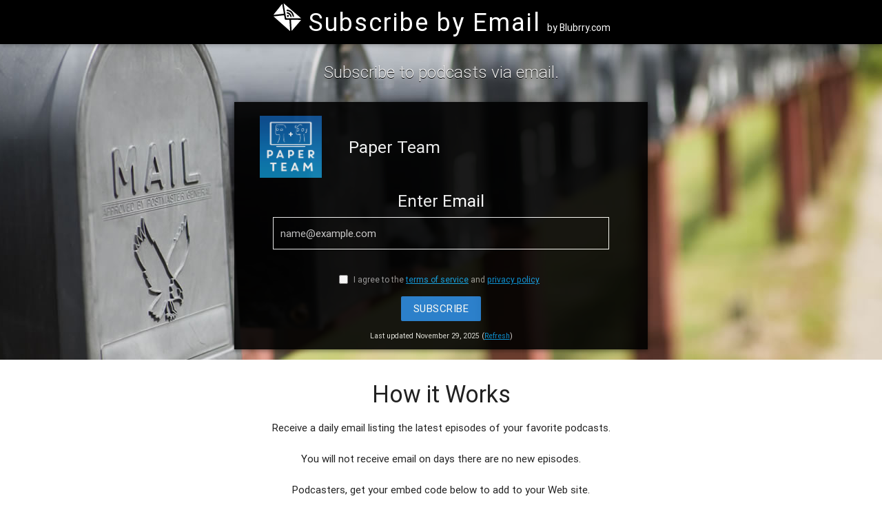

--- FILE ---
content_type: text/html; charset=UTF-8
request_url: https://www.subscribebyemail.com/feeds.blubrry.com/feeds/paperteam.xml
body_size: 3353
content:
<!DOCTYPE html>
<html lang="en" itemscope itemtype="http://schema.org/Article">
<head>
	<meta http-equiv="Content-Type" content="text/html; charset=UTF-8" />
	<!--Import materialize.css-->
	<link type="text/css" rel="stylesheet" href="/css/materialize.min.css"  media="screen,projection" />
	<link href='https://fonts.googleapis.com/css?family=Muli' rel='stylesheet' type='text/css' />
	<link href="/css/style.css" type="text/css" rel="stylesheet" media="screen,projection" />
	<title>Subscribe by Email to Paper Team</title>
	<meta name="viewport" content="width=device-width, initial-scale=1.0, maximum-scale=1.0, user-scalable=no"/>
	<meta name="description" content="Subscribe by Email to Paper Team." />
<meta itemprop="name" content="Subscribe by Email to Paper Team">
<meta itemprop="description" content="Subscribe by Email to Paper Team.">
<meta itemprop="image" content="https://assets.blubrry.com/coverart/orig/371814.jpg">
<meta name="twitter:card" content="summary">
<meta name="twitter:site" content="@blubrry">
<meta name="twitter:title" content="Subscribe by Email to Paper Team">
<meta name="twitter:description" content="Subscribe by Email to Paper Team.">
<meta name="twitter:creator" content="@blubrry">
<meta name="twitter:image" content="https://assets.blubrry.com/coverart/orig/371814.jpg">
<meta property="og:title" content="Subscribe by Email to Paper Team" />
<meta property="og:type" content="article" />
<meta property="og:url" content="https://subscribebyemail.com/feeds.blubrry.com/feeds/paperteam.xml" />
<meta property="og:image" content="https://assets.blubrry.com/coverart/orig/371814.jpg" />
<meta property="og:description" content="Subscribe by Email to Paper Team." />
<meta property="og:site_name" content="Subscribe by Email" />
</head>
<body>
<nav class="black" role="navigation">
	<div class="Xnav-wrapper container center">
		<a id="logo-container" href="/" class="soa-logo"><img style="padding-top:4px; width: 44px; height: 44px;" alt="Subscribe by Email" src="https://subscribebyemail.com/images/emailicon.svg"></i> <span class="site-title">Subscribe by Email</span> <span class="brand-logo-by">by Blubrry.com</span></a>
	</div>
</nav>
<script>
    var is_lookup = 1;
</script>
<!--Sat, 29 Nov 2025 13:50:25 -0500-->
<div class="z-depth-2 page-container">
    <div id="index-banner" class="parallax-container">
        <div class="section no-pad-bot">
            <div class="container">
                <br/><br/>
                <div class="subscribe-container">
                    <div class="row center ">
                        <h5 class="header col s12 light">Subscribe to podcasts via email.</h5>
                    </div>

                    <div class="program-block z-depth-1">
                                                    <div class="card-panel black lighten-5 z-depth-1">
                                <div class="row Xvalign-wrapper">
                                    <div class="col s12 m3 l3 center-align">
                                        <img id="podcast-artwork"
                                             src="https://assets.blubrry.com/coverart/orig/371814.jpg"
                                             alt="Loading..."
                                             class="Xresponsive-img">
                                    </div>
                                    <div class="col s12 m9 l9 white-text">
                                        <h1 class="truncate"
                                            id="podcast-title">Paper Team</h1>
                                    </div>
                                </div>
                                                                <form action="" method="post" onkeypress="return event.keyCode != 13;">
                                    <div id="input-form" >
                                        <div class="row white-text center hide-on-load" id="subscribe-ok-row">
                                            <h5>Enter Email</h5>
                                            <input name="email" id="email" type="email" value=""
                                                   placeholder="name@example.com" class="email" required="required"/>
                                            <input name="feed_title" id="feed_title" type="hidden"
                                                   value="Paper Team"/>
                                            <input name="feed_url" id="feed_url" type="hidden" value=""/>
                                        </div>
                                        <div class="row white-text center Xhide-on-load" id="subscribe-checkbox-row">
                                            <label><input type="checkbox" name="tos-pp" value="1" required="required"
                                                          style="visibility: visible; position: relative; left: -5px; top: 2px;"/>
                                                I agree to the <a href="/terms/" style="text-decoration: underline;"
                                                                  target="_blank">terms of service</a> and <a
                                                        href="/privacy/" style="text-decoration: underline;"
                                                        target="_blank">privacy policy</a></label>
                                        </div>
                                        <div class="row valign-wrapper" id="subscribe-row">
                                            <div class="col s12 m12 l12 center">
                                                <button id="subscribe_email_button"
                                                        class="btn waves-effect waves-light blue darken-2 "
                                                        type="submit"
                                                        name="action">SUBSCRIBE
                                                </button>
                                            </div>
                                        </div>
                                                                                    <div class="center">
                                            <span style="font-size: 70%;">Last updated November 29, 2025                                                (<a href="#" id="refresh-link" style="text-decoration: underline;">Refresh</a>)
                                                </span>
                                            </div>
                                                                            </div>
                                </form>
                            </div>
                                            </div>
                </div>
                <br/><br/>
            </div>
        </div>
        <!--Set in feed.js -->
        <div class="parallax"><img id="bgimage" alt="Unsplashed background img 2"></div>
    </div>
    <script>
        function copyTextFormGroup(element) {
            let linkBox = document.getElementById(element.id);
            linkBox.select();
            linkBox.setSelectionRange(0, 99999); // for mobile devices
            document.execCommand("copy");
        }
    </script>
    <div class="container">
        <div class="section">
            <h4 class="center"> How it Works</h4>
            <p class="center">
                Receive a daily email listing the latest episodes of your favorite podcasts. </p>
            <p class="center"> You will not receive email on days there are no new episodes.

                <!-- If the listener has a one click supported app on their android device, the App will load automatically. -->


            </p>
            <p class="center">
                Podcasters, get your embed code below to add to your Web site.
            </p>
        </div>

        <div class="section">
            <!--   Icon Section   -->
            <div class="divider"></div>

            <h4 class="center"><span>Embed</span></h4>
            <p class="center">Add a Subscribe by Email button or link to your site.</p>
            <form onkeypress="return event.keyCode != 13;">
                                <div class="row">
                    <div class="col s12 m6 l6 center-align">
                        <h5 class="center">Button</h5>
                        <input name="embed_large_button" id="embed_large_button" type="text"
                               value="&lt;a href=&quot;https://www.subscribebyemail.com/feeds.blubrry.com/feeds/paperteam.xml&quot; title=&quot;Subscribe by Email&quot;&gt;&lt;img src=&quot;https://assets.blubrry.com/sbe/EmailBadgeLarge.png&quot; alt=&quot;Subscribe by Email&quot; style=&quot;border:0;&quot; /&gt;&lt;/a&gt;" class="embed-box tooltipped"
                               data-position="bottom" data-tooltip="Click to copy!" onclick="copyTextFormGroup(this);"
                               readonly/>
                    </div>
                    <div class="col s12 m6 l6 center-align">
                        <h5 class="center">Link</h5>
                        <input name="embed_link" id="embed_link" type="text"
                               value="&lt;a href=&quot;https://www.subscribebyemail.com/feeds.blubrry.com/feeds/paperteam.xml&quot; title=&quot;Subscribe by Email&quot;&gt;Subscribe by Email&lt;/a&gt;" class="embed-box tooltipped"
                               data-position="bottom" data-tooltip="Click to copy!" onclick="copyTextFormGroup(this);"
                               readonly/>
                    </div>
                </div>
            </form>
        </div>
    </div>
</div>
<footer class="page-footer bg-black">
    <div class="container">
        <div class="row">
            <div class="col s6">
                <a id="logo-container" href="/" class="soa-logo"><img
                            style="padding-top:4px; width: 44px; height: 44px;" alt="Subscribe by Email"
                            src="https://subscribebyemail.com/images/emailicon.svg"></i> <span class="site-title">Subscribe by Email</span></a>
                <p class="white-text" style="margin-left: 5px; margin-top:5px;">
                    By Blubrry Podcasting
                </p>
                <p class="font-weight-normal d-flex">
                    <a class="btn btn-primary col l5"
                       style="background-color: transparent; border-radius: 5px; border: 2px solid white; margin-right: 10px;"
                       href="https://blubrry.com/support/media-hosting-documentation/what-is-my-podcast-rss-feed-url/"
                       target="_blank">
                        Subscribe by Email
                    </a>
                    <a class="btn blue col l5" style="border-radius: 5px;"
                       href="https://blubrry.com/support/migrate-to-blubrry/"
                       target="_blank">
                        Migrate to blubrry
                    </a>
                </p>
                <p class="font-weight-light white-text col" style="font-size:18px; padding-left:0;">
                    <a href="https://blubrry.com" class="white-text" target="_blank">&copy 2026 Blubrry Podcasting</a>
                </p>
            </div>
            <div class="col s2">
                <h5 class="white-text">Resources</h5>
                <ul>
                    <li><a class="white-text" href="/developers/">For Developers</a></li>
                    <li><a class="white-text" href="/podcasters/">For Podcasters</a></li>
                    <li><a class="white-text" href="/help/">Help</a></li>
                    <li><a class="white-text" href="/terms/">Terms of Service</a></li>
                    <li><a class="white-text" href="/privacy/">Privacy Policy</a></li>
                    <li><a class="white-text" href="/privacy-shield/">Privacy Shield</a></li>
                </ul>
            </div>
            <div class="col s2">
                <h5 class="white-text">Services</h5>
                <ul>
                    <li><a class="white-text" href="https://blubrry.com/services/podcast-hosting/">Podcast Hosting</a>
                    </li>
                    <li><a class="white-text" href="https://blubrry.com/services/podcast-statistics/">Podcast Stats</a>
                    </li>
                    <li><a class="white-text" href="https://www.podcastmirror.com/">Podcast Mirror</a></li>
                    <li><a class="white-text" href="https://www.subscribeonandroid.com/ ">Subscribe on Android</a></li>
                    <li><a class="white-text" href="https://blubrry.com/services/powerpress-plugin/">PowerPress Podcast
                            Plugin</a></li>
                    <li><a class="white-text" href="https://blubrry.com/services/podcast-ai/">Podcast AI Assistant</a>
                    </li>
                </ul>
            </div>
            <div class="col s2">
                <h5 class="white-text">Company</h5>
                <ul>
                    <li><a class="white-text" href="https://blubrry.com/">Blubrry Podcasting</a></li>
                    <li><a class="white-text" href="https://blubrry.com/about">About Blubrry</a></li>
                    <li><a class="white-text" href="https://blubrry.com/services/blubrry-affiliate-program/">Affiliate
                            Program</a></li>
                </ul>
            </div>
        </div>
    </div>
    <div class="footer-copyright" style="height: auto; padding-bottom: 5px;">
        <div class="container"></div>
    </div>
</footer>

<!--Import jQuery before materialize.js-->
<script type="text/javascript" src="https://code.jquery.com/jquery-2.1.1.min.js"></script>
<script type="text/javascript" src="/js/materialize.min.js"></script>
<script src="/js/feed.js" type="text/javascript"></script> 
<!-- <script src="/js/init.js"></script> -->
<script>
    (function (i, s, o, g, r, a, m) {
        i['GoogleAnalyticsObject'] = r;
        i[r] = i[r] || function () {
            (i[r].q = i[r].q || []).push(arguments)
        }, i[r].l = 1 * new Date();
        a = s.createElement(o),
            m = s.getElementsByTagName(o)[0];
        a.async = 1;
        a.src = g;
        m.parentNode.insertBefore(a, m)
    })(window, document, 'script', '//www.google-analytics.com/analytics.js', 'ga');

    ga('create', 'UA-3490580-24', 'auto');
    ga('send', 'pageview');

</script>
</body>
</html>